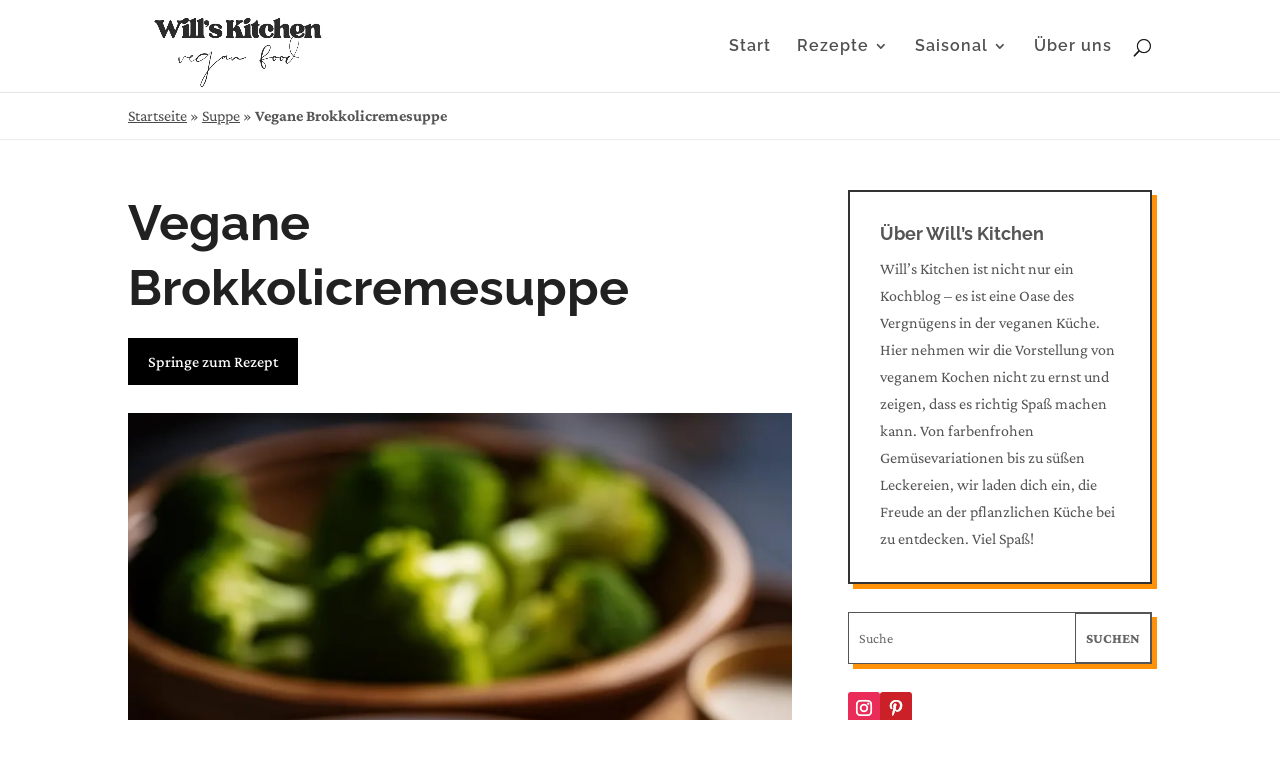

--- FILE ---
content_type: text/html; charset=utf-8
request_url: https://www.google.com/recaptcha/api2/aframe
body_size: 267
content:
<!DOCTYPE HTML><html><head><meta http-equiv="content-type" content="text/html; charset=UTF-8"></head><body><script nonce="9wFb87UrWvPVZur2TfunRQ">/** Anti-fraud and anti-abuse applications only. See google.com/recaptcha */ try{var clients={'sodar':'https://pagead2.googlesyndication.com/pagead/sodar?'};window.addEventListener("message",function(a){try{if(a.source===window.parent){var b=JSON.parse(a.data);var c=clients[b['id']];if(c){var d=document.createElement('img');d.src=c+b['params']+'&rc='+(localStorage.getItem("rc::a")?sessionStorage.getItem("rc::b"):"");window.document.body.appendChild(d);sessionStorage.setItem("rc::e",parseInt(sessionStorage.getItem("rc::e")||0)+1);localStorage.setItem("rc::h",'1770057721545');}}}catch(b){}});window.parent.postMessage("_grecaptcha_ready", "*");}catch(b){}</script></body></html>

--- FILE ---
content_type: text/css; charset=utf-8
request_url: https://willskitchen.de/wp-content/cache/min/1/wp-content/themes/Divi-Child-Theme/fonts.css?ver=1759416251
body_size: 270
content:
@font-face{font-display:swap;font-family:'Raleway';font-style:normal;font-weight:100;src:url(../../../../../../themes/Divi-Child-Theme/fonts/raleway-v34-latin-100.woff2) format('woff2')}@font-face{font-display:swap;font-family:'Raleway';font-style:italic;font-weight:100;src:url(../../../../../../themes/Divi-Child-Theme/fonts/raleway-v34-latin-100italic.woff2) format('woff2')}@font-face{font-display:swap;font-family:'Raleway';font-style:normal;font-weight:200;src:url(../../../../../../themes/Divi-Child-Theme/fonts/raleway-v34-latin-200.woff2) format('woff2')}@font-face{font-display:swap;font-family:'Raleway';font-style:italic;font-weight:200;src:url(../../../../../../themes/Divi-Child-Theme/fonts/raleway-v34-latin-200italic.woff2) format('woff2')}@font-face{font-display:swap;font-family:'Raleway';font-style:normal;font-weight:300;src:url(../../../../../../themes/Divi-Child-Theme/fonts/raleway-v34-latin-300.woff2) format('woff2')}@font-face{font-display:swap;font-family:'Raleway';font-style:italic;font-weight:300;src:url(../../../../../../themes/Divi-Child-Theme/fonts/raleway-v34-latin-300italic.woff2) format('woff2')}@font-face{font-display:swap;font-family:'Raleway';font-style:normal;font-weight:400;src:url(../../../../../../themes/Divi-Child-Theme/fonts/raleway-v34-latin-regular.woff2) format('woff2')}@font-face{font-display:swap;font-family:'Raleway';font-style:italic;font-weight:400;src:url(../../../../../../themes/Divi-Child-Theme/fonts/raleway-v34-latin-italic.woff2) format('woff2')}@font-face{font-display:swap;font-family:'Raleway';font-style:normal;font-weight:500;src:url(../../../../../../themes/Divi-Child-Theme/fonts/raleway-v34-latin-500.woff2) format('woff2')}@font-face{font-display:swap;font-family:'Raleway';font-style:italic;font-weight:500;src:url(../../../../../../themes/Divi-Child-Theme/fonts/raleway-v34-latin-500italic.woff2) format('woff2')}@font-face{font-display:swap;font-family:'Raleway';font-style:normal;font-weight:600;src:url(../../../../../../themes/Divi-Child-Theme/fonts/raleway-v34-latin-600.woff2) format('woff2')}@font-face{font-display:swap;font-family:'Raleway';font-style:italic;font-weight:600;src:url(../../../../../../themes/Divi-Child-Theme/fonts/raleway-v34-latin-600italic.woff2) format('woff2')}@font-face{font-display:swap;font-family:'Raleway';font-style:normal;font-weight:700;src:url(../../../../../../themes/Divi-Child-Theme/fonts/raleway-v34-latin-700.woff2) format('woff2')}@font-face{font-display:swap;font-family:'Raleway';font-style:italic;font-weight:700;src:url(../../../../../../themes/Divi-Child-Theme/fonts/raleway-v34-latin-700italic.woff2) format('woff2')}@font-face{font-display:swap;font-family:'Raleway';font-style:normal;font-weight:800;src:url(../../../../../../themes/Divi-Child-Theme/fonts/raleway-v34-latin-800.woff2) format('woff2')}@font-face{font-display:swap;font-family:'Raleway';font-style:italic;font-weight:800;src:url(../../../../../../themes/Divi-Child-Theme/fonts/raleway-v34-latin-800italic.woff2) format('woff2')}@font-face{font-display:swap;font-family:'Raleway';font-style:normal;font-weight:900;src:url(../../../../../../themes/Divi-Child-Theme/fonts/raleway-v34-latin-900.woff2) format('woff2')}@font-face{font-display:swap;font-family:'Raleway';font-style:italic;font-weight:900;src:url(../../../../../../themes/Divi-Child-Theme/fonts/raleway-v34-latin-900italic.woff2) format('woff2')}@font-face{font-display:swap;font-family:'Crimson Pro';font-style:normal;font-weight:200;src:url(../../../../../../themes/Divi-Child-Theme/fonts/crimson-pro-v24-latin-200.woff2) format('woff2')}@font-face{font-display:swap;font-family:'Crimson Pro';font-style:italic;font-weight:200;src:url(../../../../../../themes/Divi-Child-Theme/fonts/crimson-pro-v24-latin-200italic.woff2) format('woff2')}@font-face{font-display:swap;font-family:'Crimson Pro';font-style:normal;font-weight:300;src:url(../../../../../../themes/Divi-Child-Theme/fonts/crimson-pro-v24-latin-300.woff2) format('woff2')}@font-face{font-display:swap;font-family:'Crimson Pro';font-style:italic;font-weight:300;src:url(../../../../../../themes/Divi-Child-Theme/fonts/crimson-pro-v24-latin-300italic.woff2) format('woff2')}@font-face{font-display:swap;font-family:'Crimson Pro';font-style:normal;font-weight:400;src:url(../../../../../../themes/Divi-Child-Theme/fonts/crimson-pro-v24-latin-regular.woff2) format('woff2')}@font-face{font-display:swap;font-family:'Crimson Pro';font-style:italic;font-weight:400;src:url(../../../../../../themes/Divi-Child-Theme/fonts/crimson-pro-v24-latin-italic.woff2) format('woff2')}@font-face{font-display:swap;font-family:'Crimson Pro';font-style:normal;font-weight:500;src:url(../../../../../../themes/Divi-Child-Theme/fonts/crimson-pro-v24-latin-500.woff2) format('woff2')}@font-face{font-display:swap;font-family:'Crimson Pro';font-style:italic;font-weight:500;src:url(../../../../../../themes/Divi-Child-Theme/fonts/crimson-pro-v24-latin-500italic.woff2) format('woff2')}@font-face{font-display:swap;font-family:'Crimson Pro';font-style:normal;font-weight:600;src:url(../../../../../../themes/Divi-Child-Theme/fonts/crimson-pro-v24-latin-600.woff2) format('woff2')}@font-face{font-display:swap;font-family:'Crimson Pro';font-style:italic;font-weight:600;src:url(../../../../../../themes/Divi-Child-Theme/fonts/crimson-pro-v24-latin-600italic.woff2) format('woff2')}@font-face{font-display:swap;font-family:'Crimson Pro';font-style:normal;font-weight:700;src:url(../../../../../../themes/Divi-Child-Theme/fonts/crimson-pro-v24-latin-700.woff2) format('woff2')}@font-face{font-display:swap;font-family:'Crimson Pro';font-style:italic;font-weight:700;src:url(../../../../../../themes/Divi-Child-Theme/fonts/crimson-pro-v24-latin-700italic.woff2) format('woff2')}@font-face{font-display:swap;font-family:'Crimson Pro';font-style:normal;font-weight:800;src:url(../../../../../../themes/Divi-Child-Theme/fonts/crimson-pro-v24-latin-800.woff2) format('woff2')}@font-face{font-display:swap;font-family:'Crimson Pro';font-style:italic;font-weight:800;src:url(../../../../../../themes/Divi-Child-Theme/fonts/crimson-pro-v24-latin-800italic.woff2) format('woff2')}@font-face{font-display:swap;font-family:'Crimson Pro';font-style:normal;font-weight:900;src:url(../../../../../../themes/Divi-Child-Theme/fonts/crimson-pro-v24-latin-900.woff2) format('woff2')}@font-face{font-display:swap;font-family:'Crimson Pro';font-style:italic;font-weight:900;src:url(../../../../../../themes/Divi-Child-Theme/fonts/crimson-pro-v24-latin-900italic.woff2) format('woff2')}@font-face{font-display:swap;font-family:'Open Sans';font-style:normal;font-weight:300;src:url(../../../../../../themes/Divi-Child-Theme/fonts/open-sans-v40-latin-300.woff2) format('woff2')}@font-face{font-display:swap;font-family:'Open Sans';font-style:italic;font-weight:300;src:url(../../../../../../themes/Divi-Child-Theme/fonts/open-sans-v40-latin-300italic.woff2) format('woff2')}@font-face{font-display:swap;font-family:'Open Sans';font-style:normal;font-weight:400;src:url(../../../../../../themes/Divi-Child-Theme/fonts/open-sans-v40-latin-regular.woff2) format('woff2')}@font-face{font-display:swap;font-family:'Open Sans';font-style:italic;font-weight:400;src:url(../../../../../../themes/Divi-Child-Theme/fonts/open-sans-v40-latin-italic.woff2) format('woff2')}@font-face{font-display:swap;font-family:'Open Sans';font-style:normal;font-weight:500;src:url(../../../../../../themes/Divi-Child-Theme/fonts/open-sans-v40-latin-500.woff2) format('woff2')}@font-face{font-display:swap;font-family:'Open Sans';font-style:italic;font-weight:500;src:url(../../../../../../themes/Divi-Child-Theme/fonts/open-sans-v40-latin-500italic.woff2) format('woff2')}@font-face{font-display:swap;font-family:'Open Sans';font-style:normal;font-weight:600;src:url(../../../../../../themes/Divi-Child-Theme/fonts/open-sans-v40-latin-600.woff2) format('woff2')}@font-face{font-display:swap;font-family:'Open Sans';font-style:italic;font-weight:600;src:url(../../../../../../themes/Divi-Child-Theme/fonts/open-sans-v40-latin-600italic.woff2) format('woff2')}@font-face{font-display:swap;font-family:'Open Sans';font-style:normal;font-weight:700;src:url(../../../../../../themes/Divi-Child-Theme/fonts/open-sans-v40-latin-700.woff2) format('woff2')}@font-face{font-display:swap;font-family:'Open Sans';font-style:italic;font-weight:700;src:url(../../../../../../themes/Divi-Child-Theme/fonts/open-sans-v40-latin-700italic.woff2) format('woff2')}@font-face{font-display:swap;font-family:'Open Sans';font-style:normal;font-weight:800;src:url(../../../../../../themes/Divi-Child-Theme/fonts/open-sans-v40-latin-800.woff2) format('woff2')}@font-face{font-display:swap;font-family:'Open Sans';font-style:italic;font-weight:800;src:url(../../../../../../themes/Divi-Child-Theme/fonts/open-sans-v40-latin-800italic.woff2) format('woff2')}

--- FILE ---
content_type: text/css; charset=utf-8
request_url: https://willskitchen.de/wp-content/et-cache/28608/et-core-unified-tb-27391-tb-27404-deferred-28608.min.css?ver=1768182194
body_size: 1036
content:
.et_pb_text_1_tb_body{text-align:left;font-family:'Raleway';font-weight:500;color:rgba(0,0,0,0.48)!important}.et_pb_text_1_tb_body h2{font-family:'Raleway';font-weight:600;font-size:48px;line-height:1.2em}.et_pb_group_1_tb_body,.et_pb_group_2_tb_body,.et_pb_group_3_tb_body,.et_pb_group_4_tb_body,.et_pb_group_5_tb_body,.et_pb_group_6_tb_body,.et_pb_group_7_tb_body,.et_pb_group_8_tb_body,.et_pb_group_9_tb_body{--vertical-gap:16px}.et_pb_button_1_tb_body,.et_pb_button_2_tb_body,.et_pb_button_3_tb_body,.et_pb_button_4_tb_body,.et_pb_button_5_tb_body,.et_pb_button_6_tb_body,.et_pb_button_7_tb_body,.et_pb_button_8_tb_body,.et_pb_button_9_tb_body{box-shadow:0px 0px 0px 0px #ffffff}.et_pb_button_1_tb_body:hover,.et_pb_button_2_tb_body:hover,.et_pb_button_3_tb_body:hover,.et_pb_button_4_tb_body:hover,.et_pb_button_5_tb_body:hover,.et_pb_button_6_tb_body:hover,.et_pb_button_7_tb_body:hover,.et_pb_button_8_tb_body:hover,.et_pb_button_9_tb_body:hover{box-shadow:0px 2px 18px 0px rgba(0,0,0,0.3)}.et_pb_button_1_tb_body_wrapper,.et_pb_text_2_tb_body,.et_pb_button_2_tb_body_wrapper,.et_pb_text_3_tb_body,.et_pb_button_3_tb_body_wrapper,.et_pb_text_4_tb_body,.et_pb_button_4_tb_body_wrapper,.et_pb_text_5_tb_body,.et_pb_button_5_tb_body_wrapper,.et_pb_text_6_tb_body,.et_pb_button_6_tb_body_wrapper,.et_pb_text_7_tb_body,.et_pb_button_7_tb_body_wrapper,.et_pb_text_8_tb_body,.et_pb_button_8_tb_body_wrapper,.et_pb_text_9_tb_body,.et_pb_button_9_tb_body_wrapper,.et_pb_text_10_tb_body{text-align:left}body #page-container .et_pb_section .et_pb_button_1_tb_body:after,body #page-container .et_pb_section .et_pb_button_2_tb_body:after,body #page-container .et_pb_section .et_pb_button_3_tb_body:after,body #page-container .et_pb_section .et_pb_button_4_tb_body:after,body #page-container .et_pb_section .et_pb_button_5_tb_body:after,body #page-container .et_pb_section .et_pb_button_6_tb_body:after,body #page-container .et_pb_section .et_pb_button_7_tb_body:after,body #page-container .et_pb_section .et_pb_button_8_tb_body:after,body #page-container .et_pb_section .et_pb_button_9_tb_body:after{margin-left:-1.3em;font-size:1.6em}body #page-container .et_pb_section .et_pb_button_1_tb_body:hover:after,body #page-container .et_pb_section .et_pb_button_2_tb_body:hover:after,body #page-container .et_pb_section .et_pb_button_3_tb_body:hover:after,body #page-container .et_pb_section .et_pb_button_4_tb_body:hover:after,body #page-container .et_pb_section .et_pb_button_5_tb_body:hover:after,body #page-container .et_pb_section .et_pb_button_6_tb_body:hover:after,body #page-container .et_pb_section .et_pb_button_7_tb_body:hover:after,body #page-container .et_pb_section .et_pb_button_8_tb_body:hover:after,body #page-container .et_pb_section .et_pb_button_9_tb_body:hover:after{margin-left:0!important;left:auto;opacity:1}body #page-container .et_pb_section .et_pb_button_1_tb_body:after,body #page-container .et_pb_section .et_pb_button_1_tb_body:hover:after,body #page-container .et_pb_section .et_pb_button_2_tb_body:after,body #page-container .et_pb_section .et_pb_button_2_tb_body:hover:after,body #page-container .et_pb_section .et_pb_button_3_tb_body:after,body #page-container .et_pb_section .et_pb_button_3_tb_body:hover:after,body #page-container .et_pb_section .et_pb_button_4_tb_body:after,body #page-container .et_pb_section .et_pb_button_4_tb_body:hover:after,body #page-container .et_pb_section .et_pb_button_5_tb_body:after,body #page-container .et_pb_section .et_pb_button_5_tb_body:hover:after,body #page-container .et_pb_section .et_pb_button_6_tb_body:after,body #page-container .et_pb_section .et_pb_button_6_tb_body:hover:after,body #page-container .et_pb_section .et_pb_button_7_tb_body:after,body #page-container .et_pb_section .et_pb_button_7_tb_body:hover:after,body #page-container .et_pb_section .et_pb_button_8_tb_body:after,body #page-container .et_pb_section .et_pb_button_8_tb_body:hover:after,body #page-container .et_pb_section .et_pb_button_9_tb_body:after,body #page-container .et_pb_section .et_pb_button_9_tb_body:hover:after{font-size:1.6em!important;line-height:1em!important}.et_pb_section_2_tb_body.et_pb_section{padding-top:0px}.et_pb_image_2_tb_body,.et_pb_image_3_tb_body,.et_pb_image_4_tb_body,.et_pb_image_5_tb_body,.et_pb_image_6_tb_body,.et_pb_image_7_tb_body,.et_pb_image_8_tb_body,.et_pb_image_9_tb_body,.et_pb_image_10_tb_body{text-align:left;margin-left:0}.et_pb_text_2_tb_body h2,.et_pb_text_3_tb_body h2,.et_pb_text_4_tb_body h2,.et_pb_text_5_tb_body h2,.et_pb_text_6_tb_body h2,.et_pb_text_7_tb_body h2,.et_pb_text_8_tb_body h2,.et_pb_text_9_tb_body h2,.et_pb_text_10_tb_body h2{font-size:21px}.et_pb_row_4_tb_body{flex-wrap:wrap}.et_pb_column_5_tb_body,.et_pb_column_6_tb_body,.et_pb_column_7_tb_body,.et_pb_column_8_tb_body,.et_pb_column_9_tb_body,.et_pb_column_10_tb_body,.et_pb_column_11_tb_body,.et_pb_column_12_tb_body,.et_pb_column_13_tb_body{flex-wrap:nowrap}@media only screen and (max-width:767px){.et_pb_group_1_tb_body,.et_pb_group_2_tb_body,.et_pb_group_3_tb_body,.et_pb_group_4_tb_body,.et_pb_group_5_tb_body,.et_pb_group_6_tb_body,.et_pb_group_7_tb_body,.et_pb_group_8_tb_body,.et_pb_group_9_tb_body{--vertical-gap:8px}.et_pb_button_1_tb_body_wrapper,.et_pb_button_2_tb_body_wrapper,.et_pb_button_3_tb_body_wrapper,.et_pb_button_4_tb_body_wrapper,.et_pb_button_5_tb_body_wrapper,.et_pb_button_6_tb_body_wrapper,.et_pb_button_7_tb_body_wrapper,.et_pb_button_8_tb_body_wrapper,.et_pb_button_9_tb_body_wrapper{text-align:left}.et_pb_image_2_tb_body,.et_pb_image_2_tb_body .et_pb_image_wrap,.et_pb_image_3_tb_body,.et_pb_image_3_tb_body .et_pb_image_wrap,.et_pb_image_4_tb_body,.et_pb_image_4_tb_body .et_pb_image_wrap,.et_pb_image_5_tb_body,.et_pb_image_5_tb_body .et_pb_image_wrap,.et_pb_image_6_tb_body,.et_pb_image_6_tb_body .et_pb_image_wrap,.et_pb_image_7_tb_body,.et_pb_image_7_tb_body .et_pb_image_wrap,.et_pb_image_8_tb_body,.et_pb_image_8_tb_body .et_pb_image_wrap,.et_pb_image_9_tb_body,.et_pb_image_9_tb_body .et_pb_image_wrap,.et_pb_image_10_tb_body,.et_pb_image_10_tb_body .et_pb_image_wrap{display:flex}}div.et_pb_section.et_pb_section_0_tb_footer,div.et_pb_section.et_pb_section_1_tb_footer{background-image:linear-gradient(180deg,#160d08 0%,rgba(0,0,0,0.42) 100%),url(https://willskitchen.de/wp-content/uploads/2024/02/pasta-footer.webp)!important}.et_pb_section_0_tb_footer.et_pb_section,.et_pb_section_1_tb_footer.et_pb_section{padding-top:0px;padding-right:0px;padding-bottom:54px;padding-left:0px}.et_pb_row_0_tb_footer.et_pb_row{padding-top:0px!important;padding-right:0px!important;padding-bottom:0px!important;padding-left:0px!important;padding-top:0;padding-right:0px;padding-bottom:0;padding-left:0px}.et_pb_row_0_tb_footer,body #page-container .et-db #et-boc .et-l .et_pb_row_0_tb_footer.et_pb_row,body.et_pb_pagebuilder_layout.single #page-container #et-boc .et-l .et_pb_row_0_tb_footer.et_pb_row,body.et_pb_pagebuilder_layout.single.et_full_width_page #page-container #et-boc .et-l .et_pb_row_0_tb_footer.et_pb_row{width:100%;max-width:100%}.et_pb_image_0_tb_footer{width:100%;max-width:100%!important;text-align:left;margin-left:0}.et_pb_image_0_tb_footer .et_pb_image_wrap,.et_pb_image_0_tb_footer img{width:100%}.et_pb_row_2_tb_footer.et_pb_row{margin-top:60px!important;margin-bottom:60px!important}.et_pb_text_0_tb_footer{line-height:2em;font-weight:700;line-height:2em;margin-bottom:4px!important}.et_pb_text_0_tb_footer.et_pb_text a{color:#a06d51!important}.et_pb_text_0_tb_footer h2,.et_pb_text_1_tb_footer h2{font-family:'Raleway',sans-serif;font-weight:700;font-size:36px;line-height:1.4em}.et_pb_text_0_tb_footer h3,.et_pb_text_1_tb_footer h3{font-family:'PT Sans',sans-serif;font-weight:700;font-size:14px;color:#a06d51!important;line-height:2em}.et_pb_text_0_tb_footer h4,.et_pb_text_1_tb_footer h4{font-family:'Raleway',sans-serif;font-weight:300;text-transform:uppercase;font-size:14px;color:#a06d51!important;letter-spacing:1px;line-height:1.4em}.et_pb_text_1_tb_footer{line-height:2em;font-weight:700;line-height:2em}.et_pb_text_1_tb_footer.et_pb_text a{color:#ffffff!important}.et_pb_text_1_tb_footer a{text-align:center}.et_pb_social_media_follow_network_0_tb_footer a.icon{background-color:rgba(234,44,89,0)!important}.et_pb_social_media_follow_network_1_tb_footer a.icon{background-color:rgba(203,32,39,0)!important}@media only screen and (max-width:980px){.et_pb_image_0_tb_footer{text-align:center;margin-left:auto;margin-right:auto}.et_pb_text_0_tb_footer h2,.et_pb_text_1_tb_footer h2{font-size:26px}}@media only screen and (max-width:767px){.et_pb_text_0_tb_footer h2,.et_pb_text_1_tb_footer h2{font-size:20px}}

--- FILE ---
content_type: application/javascript; charset=utf-8
request_url: https://willskitchen.de/wp-content/plugins/custom-ad-inserter/includes/js/cai-scripts.js
body_size: 139
content:
jQuery(document).ready(function ($) {
    $('.cai-ad-button').on('click', function (e) {
        var adNumber = $(this).data('ad-number');

        $.post(caiAjax.ajaxurl, {
            action: 'cai_count_click',
            ad_number: adNumber
        }, function (response) {
            if (response.success) {
                console.log('Clicks for Ad ' + adNumber + ': ' + response.data.clicks);
            } else {
                console.log('Error counting click');
            }
        });
    });
});